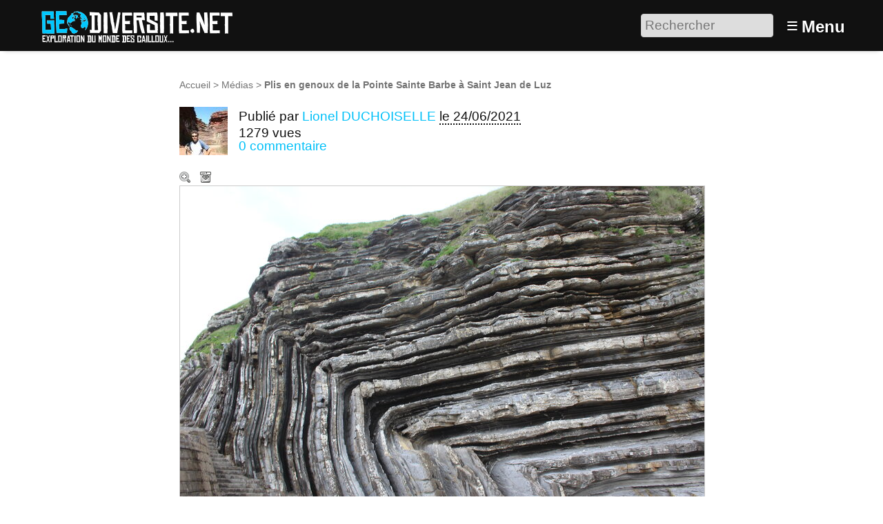

--- FILE ---
content_type: text/html; charset=utf-8
request_url: https://www.geodiversite.net/media1980
body_size: 8808
content:
<!DOCTYPE HTML>
<html class="page_article sans_composition ltr fr no-js" lang="fr" dir="ltr">
	<head>
		<script type='text/javascript'>/*<![CDATA[*/(function(H){H.className=H.className.replace(/\bno-js\b/,'js')})(document.documentElement);/*]]>*/</script>
		
		<meta http-equiv="Content-Type" content="text/html; charset=utf-8" />

		<title>Plis en genoux de la Pointe Sainte Barbe à Saint Jean de Luz - Géodiversité.NET</title>
<meta name="description" content=" Ce plis en genoux (ou demi anticlinal coffr&#233;) bien marqu&#233; gr&#226;ce &#224; l&#039;alternance de strates dures et de strates meubles constituant le flysch (&#8230;) " />
<link rel="canonical" href="https://www.geodiversite.net/media1980" /><meta http-equiv="Content-Type" content="text/html; charset=utf-8" />


<meta name="generator" content="SPIP 4.3.9 GIT [4.3: ef79547f]" />

<meta name="viewport" content="width=device-width, initial-scale=1.0" />


<link rel="alternate" type="application/rss+xml" title="Syndiquer tout le site" href="spip.php?page=backend" />


<link rel='stylesheet' href='local/cache-css/7f667b432effab451db788042c63a8ff.css?1769109383' type='text/css' />








<script type='text/javascript'>var var_zajax_content='content';</script><script>
var mediabox_settings={"auto_detect":true,"ns":"box","tt_img":true,"sel_g":"#documents_portfolio a[type='image\/jpeg'],#documents_portfolio a[type='image\/png'],#documents_portfolio a[type='image\/gif']","sel_c":".mediabox","str_ssStart":"Diaporama","str_ssStop":"Arr\u00eater","str_cur":"{current}\/{total}","str_prev":"Pr\u00e9c\u00e9dent","str_next":"Suivant","str_close":"Fermer","str_loading":"Chargement\u2026","str_petc":"Taper \u2019Echap\u2019 pour fermer","str_dialTitDef":"Boite de dialogue","str_dialTitMed":"Affichage d\u2019un media","splash_url":"","lity":{"skin":"_simple-dark","maxWidth":"90%","maxHeight":"90%","minWidth":"400px","minHeight":"","slideshow_speed":"2500","opacite":"0.9","defaultCaptionState":"expanded"}};
</script>
<!-- insert_head_css -->













































<script type='text/javascript' src='local/cache-js/3191d21cf9ade758a12717c8190dcc8c.js?1769109383'></script>






























<!-- insert_head -->





<script type="text/javascript">
	window.spipConfig ??= {};
	spipConfig.select2 ??= {};
	spipConfig.select2.selector ??= '';
</script>






<style type='text/css'>
	img[data-photo].photoshow { cursor: zoom-in; }
	</style>
	



<script type="text/javascript">
// configuration
photoswipe = {
  path: "plugins/photoswipe/lib/photoswipe//",
  selector: "img[data-photo], a[type]",
  conteneur: ".photoswipe-cont",
  gallery: true, // galerie
  errorMsg: "<div class=\"pswp__error-msg\"><a href=\"%url%\" target=\"_blank\">Image indisponible<\/a>.<\/div>",
  debug: false // debug
};
</script>
<link rel="search" type="application/opensearchdescription+xml" title="Géodiversité.NET" href="https://www.geodiversite.net/spip.php?page=opensearch.xml" /><script type='text/javascript'>jQuery.bigup_config = {"clientWidth":0,"clientHeight":0,"clientQuality":0,"maxFileSize":50,"formats_logos":["jpg","png","svg","gif","webp"]}</script><link rel="alternate" type="application/json+oembed" href="https://www.geodiversite.net/oembed.api/?format=json&amp;url=https%3A%2F%2Fwww.geodiversite.net%2Fmedia1980" />

<link rel="icon" type="image/x-icon" href="plugins-dist/geodiversite/favicon.ico" />
<link rel="shortcut icon" type="image/x-icon" href="plugins-dist/geodiversite/favicon.ico" />	<!-- Plugin Métas + -->
<!-- Open Graph -->
 
<meta property="og:rich_attachment" content="true" />

<meta property="og:site_name" content="G&#233;odiversit&#233;.NET" />
<meta property="og:type" content="article" />
<meta property="og:title" content="Plis en genoux de la Pointe Sainte Barbe &#224; Saint Jean de Luz &#8211; G&#233;odiversit&#233;.NET" />
<meta property="og:locale" content="fr_FR" />
<meta property="og:url" content="https://www.geodiversite.net/media1980" />
<meta property="og:description" content="Ce plis en genoux (ou demi anticlinal coffr&#233;) bien marqu&#233; gr&#226;ce &#224; l&#039;alternance de strates dures et de strates meubles constituant le flysch calcaire dit de Socoa d&#039;&#226;ge Coniacien sup&#233;rieur &#224; Santonien&#8230;" />

 

<meta property="og:image" content="https://www.geodiversite.net/local/cache-vignettes/L1200xH630/2cb7834013bcf4aa679b7dce5fad91-2d8f9.jpg" />
<meta property="og:image:width" content="1200" />
<meta property="og:image:height" content="630" />
<meta property="og:image:type" content="image/jpeg" />
<meta property="og:image:alt" content="IMG 0397" />


<meta property="article:published_time" content="2021-06-24" />
<meta property="article:modified_time" content="2021-06-26" />


<meta property="article:tag" content="anticlinal coffr&#233;" />

<meta property="article:tag" content="flysch basque" />

<meta property="article:tag" content="flysch de socoa" />

<meta property="article:tag" content="plis" />







<!-- Twitter Card -->
<meta name="twitter:card" content="summary_large_image" />
<meta name="twitter:title" content="Plis en genoux de la Pointe Sainte Barbe &#224; Saint Jean de Luz &#8211; G&#233;odiversit&#233;.NET" />
<meta name="twitter:description" content="Ce plis en genoux (ou demi anticlinal coffr&#233;) bien marqu&#233; gr&#226;ce &#224; l&#039;alternance de strates dures et de strates meubles constituant le flysch calcaire dit de Socoa d&#039;&#226;ge Coniacien sup&#233;rieur &#224; Santonien&#8230;" />
<meta name="twitter:dnt" content="on" />
<meta name="twitter:url" content="https://www.geodiversite.net/media1980" />

<meta name="twitter:image" content="https://www.geodiversite.net/local/cache-vignettes/L506xH253/679fd11d3d7cf8a59159df2641cd64-a228f.jpg?1767468854" />
<meta property="twitter:image:alt" content="IMG 0397" />
</head>
	<body>
	<div class="page">
		<header class="header" id="header" role="banner">
			<div class="container">
	<div class="accueil">
		 <a rel="start home" href="https://www.geodiversite.net/" title="Accueil"
		><img
	src="local/cache-vignettes/L300xH55/siteon0-b9b71.png?1669294410" class='spip_logo' width='300' height='55'
	alt="" /> </a>
	</div>
	<div class="formulaire_spip formulaire_recherche desktop" id="formulaire_6e92">
<form action="spip.php?page=recherche" method="get"><div class="editer-groupe">
	<input name="page" value="recherche" type="hidden"
>
	
	<label for="6e92" class="offscreen">Rechercher :</label>
	<input type="search" placeholder="Rechercher" class="search text" size="10" name="recherche" id="6e92" accesskey="4" autocapitalize="off" autocorrect="off"
	/><input type="submit" class="btn submit offscreen" value="&gt;&gt;" title="Rechercher" />
</div></form>
</div>
<label id="nav-toggle-label" for="nav-toggle"><span class="toggle-picto">≡</span> <span class="toggle-text">Menu</span></label>
</div>		</header>
		<nav class="nav" id="nav">
			<input type="checkbox" id="nav-toggle" class="offscreen">
<div class="menu" role="navigation">

	<ul class="menu-items nav" id="menu_moi">
		<li class="item menu-entree"><a href="https://www.geodiversite.net/">Accueil</a></li>
		<li class="item menu-entree"><a href="cat1">Galerie</a></li>
		<li class="item menu-entree"><a href="spip.php?page=carte">Carte</a></li> 
		<li class="item menu-entree"><a href="spip.php?page=inscription" rel="nofollow">Créer un compte</a></li>
		<li class="item menu-entree"><a href="spip.php?page=login&amp;url=media1980" rel="nofollow" class='login_modal'>Se connecter</a></li>
		<li class="item search" role="search">
			<div class="formulaire_spip formulaire_recherche" id="formulaire_recherche">
<form action="spip.php?page=recherche" method="get"><div class="editer-groupe">
	<input name="page" value="recherche" type="hidden"
>
	
	<label for="recherche" class="offscreen">Rechercher :</label>
	<input type="search" placeholder="Rechercher" class="search text" size="10" name="recherche" id="recherche" accesskey="4" autocapitalize="off" autocorrect="off"
	/><input type="submit" class="btn submit offscreen" value="&gt;&gt;" title="Rechercher" />
</div></form>
</div>
		</li>
	</ul>

</div>
		</nav>
		<div class="container" id="container">
			<main class="content" id="content" role="main">
				<nav class="breadcrumb" id="breadcrumb" role="navigation"> 
					<ul class="breadcrumb-items">
	<li class="item"><a href="https://www.geodiversite.net/">Accueil</a><span class="divider"> &gt; </span></li>
	
	<li class="item"><a href="cat1">Médias</a><span class="divider"> &gt; </span></li>
	
	<li class="item active"><span class="on crayon article-titre-1980 ">Plis en genoux de la Pointe Sainte Barbe à Saint Jean de Luz</span></li>	
</ul>				</nav>
				<div class="contenu-principal">
	<div class="cartouche">
		<div class="surlignable">
			<h1 class="entry-title h1">Plis en genoux de la Pointe Sainte Barbe à Saint Jean de Luz</h1>
		</div>
		<div class="info-publi ">
	
	  <img
	src="local/cache-gd2/ef/9c3e3a9c7925c40a74f94311e36514.jpg?1669295835" class='spip_logo spip_logos photo avatar' width='70' height='70'
	alt="" />
	
	<p class="info-auteur">Publié par <span class="vcard author"><a class="url fn spip_in" href="auteur386">Lionel DUCHOISELLE</a></span> </p>
	<p class="info-date"><abbr class="published" title="2021-06-24T21:14:40Z">le 24/06/2021</abbr></p>
	<p class="info-visites">1279 vues</p>
	
	 
	<p class="info-comments"><a href="#forum">0 commentaire</a></p>
	
</div>
		
		</div>

	
	<div class="actions_doc">
		<div class="formulaire_favori formulaire-favori-coeur ajax">

</div>
		<a href="https://www.geodiversite.net/IMG/jpg/img_0397.jpg" data-photo="IMG/jpg/img_0397.jpg" data-photo-h="3456" data-photo-w="5184" data-photo-title="Plis en genoux de la Pointe Sainte Barbe &#224; Saint Jean de Luz" type="image/jpeg" title="Zoom" class="zoom">Zoom</a>
		<a href="https://www.geodiversite.net/IMG/jpg/img_0397.jpg" title="T&#233;l&#233;charger le m&#233;dia" class="telecharger">Télécharger le média</a>
		
		
	</div>
	<div class="image_legendes media">
<img src='local/cache-vignettes/L760xH507/img_0397-627d6.jpg?1669393288' width='760' height='507' class='legendes' id='legende_2274' alt='IMG 0397' />


<p id="nb_notes_2274" class="nb_notes"></p>





<script type="text/javascript">
/*<![CDATA[*/ 
(function($){
	var init_notes_2274 = function() {
		$("#legende_2274").annotateImage({
			editable: false,
			getUrl: "spip.php?page=legendes_get&id_document=2274",
			editUrl: "spip.php?page=editer_legende",
			listUrl: "spip.php?page=liste_legende&id_document=2274",
			listtarget: $('#nb_notes_2274'),
			addButton: "#ajouter_note",
			id_document: "2274",
			echelle: "0.1466049382716",
			useAjax: true
		});
	}
	$(window).on('load', function(){
		var mq = window.matchMedia("(max-width: 760px)");
		if (!mq.matches)
			init_notes_2274();
	});
})(jQuery);
/*]]>*/
</script>
</div>
	<div class='ajaxbloc' data-ajax-env='4Yf8YrzC0tkH+ss3K/QSDIQNNnzlrlMkk5aADnRwdEW/ts5fR8gSpzK5YMaML9ILLtQPDuh8oL1a+Nv3OzFleCSvvN6xi1otv2FTnlAgCEOAr4s3uJYISLbMU4xJZfaC7cacuyxXkd/fAUelZkdsnMF8AoNzwZrkrBYKBbS2Fhl17oNnKW6mOBerK9o=' data-origin="media1980">



<p class="doc_echelle">
	Échelle du sujet : non renseignée 
	
</p>


</div><!--ajaxbloc-->










<script type="text/javascript">
(function($) {
	$('#supprimer_doc').click(function(){
		return confirm("Voulez-vous vraiment supprimer ce document ? Cette opération est irréversible.");
	});
})(jQuery);
</script>
	

	
	 
	<div class="menu vignettes serie">
		<div class='ajaxbloc' data-ajax-env='icfsZn3T0hgJ1XhWWUYVRz1uS0ejj5fGpN3YzSg9israM5DUGjdWmWRNc5YwzCQNm4SFjIUfp4a1Rn+RVGad4e4Ze3B+fygccES9wPYttMHkrtK48UrelpEevXeKk7eFdpsdnxQH61ehdU86V/BS7tzJ3bK5DVoDKwwG' data-origin="media1980">

<h2 class="h2">Autres médias</h2>

<a id='pagination_serie' class='pagination_ancre'></a>
<ul class="liste-items">
	<li class="item pagination prev"><a href='media1980?debut_serie=1716' title='page pr&#233;c&#233;dente' class='lien_pagination' rel='nofollow'>&lt;</a></li>
	<li class="item on"><a href="media1980" title="Plis en genoux de la Pointe Sainte Barbe &#224; Saint Jean de Luz"><img src='local/cache-gd2/59/4c562c8c32b060b9a1faaa579b574e.jpg?1669296936' width='52' height='52' alt='Plis en genoux de la Pointe Sainte Barbe &#224; Saint Jean de Luz' class='spip_logo spip_logos' /></a></li><li class="item"><a href="media1979" title="Plis &#224; genoux dans le flysch basque, rochers des deux jumeaux, Hendaye"><img src='local/cache-gd2/e7/e559afa05c03c0a79972b510630f85.jpg?1669296936' width='52' height='52' alt='Plis &#224; genoux dans le flysch basque, rochers des deux jumeaux, Hendaye' class='spip_logo spip_logos' /></a></li><li class="item"><a href="media1978" title="Fentes en &#233;chelon dans le flysh basque &#224; Socoa"><img src='local/cache-gd2/4c/77013ce9c3ade1485f217ce2f7a321.jpg?1669296936' width='52' height='52' alt='Fentes en &#233;chelon dans le flysh basque &#224; Socoa' class='spip_logo spip_logos' /></a></li><li class="item"><a href="media1977" title="Lamines entrecrois&#233;es dans les gr&#232;s bigarr&#233;s du trias du Mont Artzamendi"><img src='local/cache-gd2/13/f20cea5f56be5ffd3b8eefd7a8b1e9.jpg?1669296936' width='52' height='52' alt='Lamines entrecrois&#233;es dans les gr&#232;s bigarr&#233;s du trias du Mont Artzamendi' class='spip_logo spip_logos' /></a></li><li class="item"><a href="media1976" title="Bloc erratique "><img src='local/cache-gd2/7e/e243a5f65b6c1e57e9ed69f9a84ee3.jpg?1669296936' width='52' height='52' alt='Bloc erratique ' class='spip_logo spip_logos' /></a></li><li class="item"><a href="media1975" title="Eaux tourb&#233;es du Brion."><img src='local/cache-gd2/2e/c04106c5de6523e5d43805c552a501.jpg?1669296936' width='52' height='52' alt='Eaux tourb&#233;es du Brion.' class='spip_logo spip_logos' /></a></li><li class="item"><a href="media1974" title="prisme hexagonaux au sommet du truc du Cheylaret"><img src='local/cache-gd2/51/0979ceaa2ad600fb2d089bb042268a.jpg?1669296936' width='52' height='52' alt='prisme hexagonaux au sommet du truc du Cheylaret' class='spip_logo spip_logos' /></a></li><li class="item"><a href="media1973" title="Orgues basaltiques, Truc du Cheylaret"><img src='local/cache-gd2/a9/e372e6554da16ddb4a8723fa86270e.jpg?1669296936' width='52' height='52' alt='Orgues basaltiques, Truc du Cheylaret' class='spip_logo spip_logos' /></a></li><li class="item"><a href="media1972" title="&#034;Coul&#233;e&#034; de lave de Lacroix-Barrez"><img src='local/cache-gd2/66/4d9114ef74e8e64df81e2eec042bce.jpg?1669296936' width='52' height='52' alt='&#034;Coul&#233;e&#034; de lave de Lacroix-Barrez' class='spip_logo spip_logos' /></a></li><li class="item"><a href="media1971" title="Tuf de cascade de Salles-la-Sources"><img src='local/cache-gd2/5f/b10030270ca2a37c0e80150643cfd5.jpg?1669296936' width='52' height='52' alt='Tuf de cascade de Salles-la-Sources' class='spip_logo spip_logos' /></a></li><li class="item"><a href="media1967" title="Cascade du D&#233;roc"><img src='local/cache-gd2/e7/1dd82a2738fdc6431ed3cf2a27e8ef.jpg?1669296936' width='52' height='52' alt='Cascade du D&#233;roc' class='spip_logo spip_logos' /></a></li><li class="item"><a href="media1970" title="phare des baleines - &#238;le de r&#233; - d&#233;tail kersantite"><img src='local/cache-gd2/b9/1659a28738a65b40753126201ecf58.jpg?1669296936' width='52' height='52' alt='phare des baleines - &#238;le de r&#233; - d&#233;tail kersantite' class='spip_logo spip_logos' /></a></li><li class="item"><a href="media1969" title="phare des baleines - ile de r&#233;"><img src='local/cache-gd2/48/dbba137f72e1c3d8bac66b09c8c966.jpg?1669322012' width='52' height='52' alt='phare des baleines - ile de r&#233;' class='spip_logo spip_logos' /></a></li>
	<li class="item pagination next"><a href='media1980?debut_serie=1742' title='page suivante' class='lien_pagination' rel='nofollow'>&gt;</a></li>
</ul>

</div><!--ajaxbloc-->
	</div>

	<div class="description surlignable">
		<h2 class="h2">Description</h2>
		
		<div class="crayon article-texte-1980 texte entry-content"><p>Ce plis en genoux (ou demi anticlinal coffré) bien marqué grâce à l&#8217;alternance de strates dures et de strates meubles constituant le flysch calcaire dit de Socoa d&#8217;âge Coniacien supérieur à Santonien moyen (Crétacé supérieur). Le flysch de Socoa appartient à l&#8217;ensemble du flysch basque.</p></div>
		
	</div>

	<div class="menu tags">
		<h2 class="h2">Tags de l’auteur</h2>
		<div class='ajaxbloc' data-ajax-env='icfuYv3C0pk40yTVUtu5Ol21GppuIpX7nP3147qz0WIb2t+yXnIPXJNPEVXpnGAGSRsG+Kavmd8X1wsK2mG8CCgdPGO7KkxlnOnSruViBT+Dl3KgnfIS2rfMbtNtt3/u42Hp1ejYc0I70Gk5alItYjPyiu+z5Sy4YwdKVzbksB3M+S/pFUg3euM=' data-origin="media1980">
<dl class='nuage'><dt><a rel='tag' href='tag50' class='nuage10'>plis</a></dt> <dd class='frequence'>31/31</dd><dt><a rel='tag' href='tag1014' class='nuage0'>flysch basque</a></dt> <dd class='frequence'>3/31</dd><dt><a rel='tag' href='tag1017' class='nuage0'>anticlinal coffré</a></dt> <dd class='frequence'>1/31</dd><dt><a rel='tag' href='tag1018' class='nuage0'>flysch de socoa</a></dt> <dd class='frequence'>1/31</dd></dl></div><!--ajaxbloc-->
	</div>

	
	

	
	<div class="menu carte">
		<div class='ajaxbloc' data-ajax-env='kYbuYr3Szt4HqsXdGygt5fp2S05/thF6SL/247qzcalaJ2yjMNTTuxgoykZqtUniUswZV4AgUH3wzmPZ33F/eYK6JDLnI5aGqweEX//sGIu4fT0EVwLzWP1RBrpHSBKN7W72cAdfb81zwfXtBJWPXPoW1ER/TI4gXh7uwfSZ7qoIDXaByTWlWCc2KLCqmNLaR37DOymBXw==' data-origin="media1980">
<h2 class="h2">Localisation</h2>


<div class="geo">
	<abbr class="latitude" title="43.399574031317414">N 43° 23.974</abbr> - 
	<abbr class="longitude" title="-1.6647065878078142">W 1° 39.882</abbr>
</div>

<div class="adr">
	<span class="country-name">France</span>, 
	<span class="region">Nouvelle-Aquitaine</span>, 
	<span class="locality">Saint-Jean-de-Luz</span>
</div>



 
	 
		
		<a href="spip.php?page=carte&amp;id_article=1980">
			<img src='local/cache-gis/maps/cartodb_voyager/7/cache_c5/b5/e3a723cf2b47672615847c0e03b5.png?1669393288' alt='' width='760' height='170' />
		</a>
	






 
<ul class="liste-items puces">
	<li class="item"><a href="spip.php?page=carte&amp;id_article=1980">Naviguer sur une carte plus grande</a></li>
	<li class="item"><a href="media1980?signaler_erreur=oui" class="ajax">Signaler une erreur de localisation à l’auteur</a></li>
	<li class="item"><a href="spip.php?page=geol_kml&amp;dl=oui&amp;id_article=1980">Exporter les coordonnées : GPS, KML</a></li>
</ul>





</div><!--ajaxbloc-->
	</div>
	
	
	 
	
	
	
	<div class="menu">
		<div class='ajaxbloc' data-ajax-env='iYbmfrzS0tkHqsXzi2XsfNpXEoB0MbLGjJ26qqBzEUvSbOgaXbIyVLGFRgnR3BoTXrp1ejAE7Lre5u0eLO/C0Ja4FAxC+sZ0KO5I1oKzFg+nd97SLBREvjNBpvNKihVrsqt2HjLX4xKuA8KaoqcEqA7UxFK127QkpwjwxRe6pzwEmUWz6p97C3XzqxvY7KrJvp/3Yin83alG2A==' data-origin="media1980">

<h2 class="h2">Partage / Téléchargement</h2>



<ul class="liste-items puces">
	 
	<li class="item">
		Licence du média : <a href="https://creativecommons.org/licenses/by-sa/3.0/deed.fr" class="spip_out" rel="external license" title="Creative Commons - Attribution - Partage dans les M&#234;mes Conditions">
			
			 CC by-sa
		</a>
	</li>
	<li class="item">
		<a href="https://www.geodiversite.net/IMG/jpg/img_0397.jpg" title="T&#233;l&#233;charger le m&#233;dia" class="telecharger">Télécharger le média</a>
	</li>
	
	<li class="item"><a href="spip.php?page=fans&amp;id_article=1980">1 personne a ajouté ce média à ses favoris</a></li>
	
	
</ul>


</div><!--ajaxbloc-->
	</div>
	
	
	<div class="menu">
		 
		<div class='ajaxbloc' data-ajax-env='iYf8Yr3S0pgHqsVdkgSB14sKh9aKFSUO/WWrHJHgHS952N+Ki+/KjCXGjD/7DyEQMh4Da1Uza98rUwyF0U3s+0am+MKKeO/XpiKMScE24C55OOu8MgMqay/kHv6eA0foPW4kNtRE725Z8yEprGs/FL3ca4AdaOQpPKzART2Qp0dNZubFQtwFCFZX' data-origin="media1980">


<h2 class="h2">Catégories scientifiques</h2>

 
<p class="explication">Pour ajouter un mot clé scientifique à ce média il faut être inscrit et membre du collectif scientifique.</p>











	

	

	

	

	







</div><!--ajaxbloc-->
	</div>

</div>			</main>
			<aside class="extra secondary" id="extra" role="complementary">
				<a href="#forum" name="forum" id="forum"></a>

<div id="commenter" class="comments">
<h2 class="h2">Commenter</h2>
<div class="formulaire_spip formulaire_forum ajax" id="formulaire_forum">






 


<form action="/media1980#formulaire_forum" method="post" enctype='multipart/form-data'><div>
	<span class="form-hidden"><input name="page" value="article" type="hidden"
><input name="id_article" value="1980" type="hidden"
><input name='formulaire_action' type='hidden'
		value='forum'><input name='formulaire_action_args' type='hidden'
		value='4ccMYb3C0tg5NfjWupx1TmUe5Mnud5tVhGfYlYjY74f7+r/RNNQ5FcopGpmkJDfJgBWGcVWwQ8ujoGioBJJorBadcURDp63OEyQDOvrcAReaEAThVL6enYDo+OqtB5zUsM6Ev7SSLqrFywGeISRW+EhsdzzQwruKJ/c='><input name='formulaire_action_sign' type='hidden'
		value=''><input type='hidden' name='id_article' value='1980' /><input type='hidden' name='id_objet' value='1980' /><input type='hidden' name='objet' value='article' /><input type='hidden' name='id_forum' value='' /><input type='hidden' name='arg' value='' /><input type='hidden' name='hash' value='' /><input type='hidden' name='verif_' value='ok' /><input type='hidden' name='autosave' class='autosaveactive' value='forum_220d13f4fc7a012754b30019d5aa1520'><script>if (window.jQuery) jQuery(function(){
		  $("input.autosaveactive").closest("form:not(.autosaveon)").autosave({url:"https://www.geodiversite.net/"}).addClass("autosaveon");
			});</script><input type='hidden' name='_jeton' value='1a207d78eca75e10818a65226ae0b228af04d6cb9d65d039abadc636c922a351' /></span>
	<input type="hidden" name="id_forum" value="0" />
	

	<fieldset class="qui saisie_qui">
<legend>Qui êtes-vous ?</legend>

 
	<div class="editer-groupe">
		<div class='editer saisie_session_nom'>
			<label for="session_nom">Votre nom</label>
			<input type="text" class="text" name="session_nom" id="session_nom" value="" size="40" autocapitalize="off" autocorrect="off" />
			 
			<span class="details"><a href="spip.php?page=login&amp;url=media1980" rel="nofollow">Se connecter</a></span>
			
		</div>
		<div class="editer saisie_session_email" style="display: none;">
	<label for="give_me_your_email">Veuillez laisser ce champ vide :</label>
	<input type="text" class="text email" name="email_nobot" id="give_me_your_email" value="" size="10" />
</div><div class='editer saisie_session_email'>
			<label for="session_email">Votre adresse email</label>
			<input type="email" class="text email" name="session_email" id="session_email" value="" size="40" autocapitalize="off" autocorrect="off" />
		</div>
	</div>

</fieldset>
	<fieldset>
	<legend>Votre message</legend>
	 
		<input type="hidden" name="titre" id="titre" value="Plis en genoux de la Pointe Sainte Barbe à Saint Jean de Luz" />
	<div class="editer-groupe">
	



<div class='editer saisie_texte obligatoire'>
		<label for='texte'>Texte de votre message (obligatoire)</label>
		
		<p class="explication forum_saisie_texte_info">Ce formulaire accepte les raccourcis SPIP <code>[-&gt;url] {{gras}} {italique} &lt;quote&gt; &lt;code&gt;</code> et le code HTML <code>&lt;q&gt; &lt;del&gt; &lt;ins&gt;</code>. Pour créer des paragraphes, laissez simplement des lignes vides.</p>
		<textarea name="texte" id="texte" rows="10" cols="60"  class="no_barre"></textarea>
	</div>

	</div></fieldset>





	
	 
	<p style="display: none;">
		<label for="nobot_forum">Veuillez laisser ce champ vide :</label>
		<input type="text" class="text" name="nobot" id="nobot_forum" value="" size="10" />
	</p>
	
	<p class="boutons"><input type="submit" class="btn submit noscroll" name="previsualiser_message" value="Prévisualiser" /></p>
</div>
</form>




</div>
</div>			</aside>
		</div>
		<footer class="footer" id="footer" role="contentinfo">
			<div class="container">
	<div class="liste">
		<h3 class="h3">Vous : </h3>
		<ul class="menu-liste">
			 
			<li class="menu-entree"><a href="spip.php?page=login&amp;url=media1980" rel="nofollow" class='login_modal'>Se connecter</a></li>
			<li class="menu-entree"><a href="spip.php?page=inscription" rel="nofollow" class='login_modal'>Créer un compte</a></li>
			
		</ul>
	</div>
	<div class="liste">
		<h3 class="h3">Explorer : </h3>
		<ul class="menu-liste menu-items" data-depth="0">
		<li class="menu-entree item menu-items__item menu-items__item_objet menu-items__item_rubrique">
		<a href="cat2" class="menu-items__lien">Par catégories</a> 
		</li>
		<li class="menu-entree item menu-items__item menu-items__item_page-speciale tags">
		<a href="spip.php?page=tags" class="menu-items__lien">Par tags</a> 
		</li>
		<li class="menu-entree item menu-items__item menu-items__item_objet menu-items__item_article">
		<a href="media567" class="menu-items__lien">Echelle des temps géologiques</a> 
		</li>
		<li class="menu-entree item menu-items__item menu-items__item_objet menu-items__item_article">
		<a href="media248" class="menu-items__lien">A différentes échelles</a> 
		</li>
		<li class="menu-entree item menu-items__item menu-items__item_page-speciale sommaire">
		<a href="spip.php?page=sommaire" class="menu-items__lien">Les sites remarquables</a> 
		</li>
		<li class="menu-entree item menu-items__item menu-items__item_page-speciale recherche_avancee">
		<a href="spip.php?page=recherche_avancee" class="menu-items__lien">Recherche avancée</a> 
		</li>
		
		
	</ul>
	</div>
	
	<div class="liste">
		<h3 class="h3">À propos : </h3>
		<ul class="menu-liste menu-items" data-depth="0">
		<li class="menu-entree item menu-items__item menu-items__item_objet menu-items__item_article">
		<a href="media85" class="menu-items__lien">À propos de Géodiversite.net</a> 
		</li>
		<li class="menu-entree item menu-items__item menu-items__item_objet menu-items__item_article">
		<a href="media86" class="menu-items__lien">Mentions légales</a> 
		</li>
		<li class="menu-entree item menu-items__item menu-items__item_objet menu-items__item_article">
		<a href="media84" class="menu-items__lien">Charte d&#8217;utilisation</a> 
		</li>
		<li class="menu-entree item menu-items__item menu-items__item_objet menu-items__item_article">
		<a href="media87" class="menu-items__lien">Licences Creative Commons</a> 
		</li>
		<li class="menu-entree item menu-items__item menu-items__item_lien">
		<a href="http://www.spip.net/" class="menu-items__lien">Site cristallisé en SPIP</a> 
		</li>
		<li class="menu-entree item menu-items__item menu-items__item_lien">
		<a href="http://www.eliaz.fr" class="menu-items__lien">Réalisation / Eliaz Web</a> 
		</li>
		<li class="menu-entree item menu-items__item menu-items__item_lien">
		<a href="http://www.lestaxinomes.org" class="menu-items__lien">Un petit frère&nbsp;: Les Taxinomes</a> 
		</li>
		
	</ul>
	</div>
</div>		</footer>
	</div>
</body></html>
